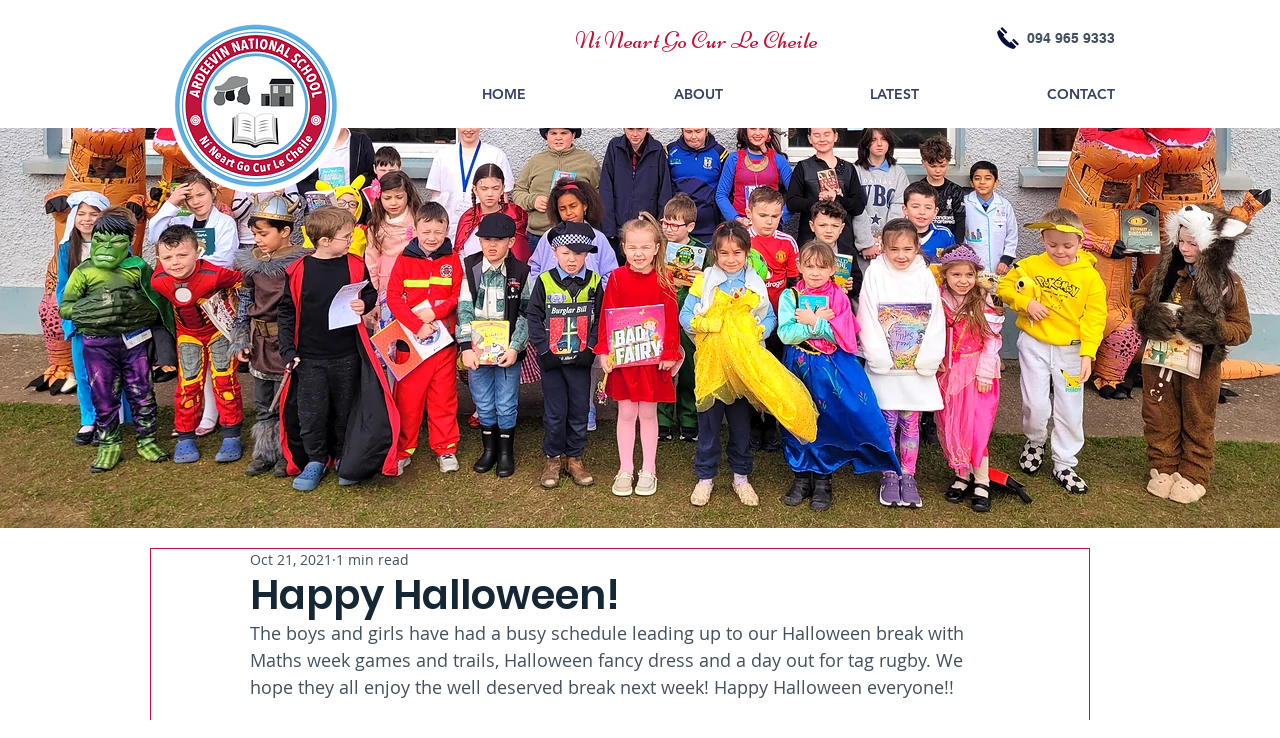

--- FILE ---
content_type: text/css; charset=utf-8
request_url: https://www.ardeevinschool.com/_serverless/pro-gallery-css-v4-server/layoutCss?ver=2&id=2di3g-not-scoped&items=3410_4032_3024%7C3536_4608_2128%7C3416_4608_2128%7C3504_4608_2128%7C3436_4608_2128%7C3441_4608_2128%7C3371_4608_2128%7C3470_4608_2128%7C3462_4608_2128%7C3432_4032_3024%7C3580_4032_3024%7C3483_4032_3024%7C3521_4032_3024%7C3501_4032_3024%7C3366_4032_3024%7C3328_4032_3024%7C3604_4032_3024&container=755_740_2049.953125_720&options=gallerySizeType:px%7CenableInfiniteScroll:true%7CtitlePlacement:SHOW_ON_HOVER%7CimageMargin:5%7CisVertical:false%7CgridStyle:0%7CgalleryLayout:1%7CnumberOfImagesPerRow:0%7CgallerySizePx:300%7CcubeType:fill%7CgalleryThumbnailsAlignment:none
body_size: -102
content:
#pro-gallery-2di3g-not-scoped [data-hook="item-container"][data-idx="0"].gallery-item-container{opacity: 1 !important;display: block !important;transition: opacity .2s ease !important;top: 0px !important;left: 0px !important;right: auto !important;height: 209px !important;width: 279px !important;} #pro-gallery-2di3g-not-scoped [data-hook="item-container"][data-idx="0"] .gallery-item-common-info-outer{height: 100% !important;} #pro-gallery-2di3g-not-scoped [data-hook="item-container"][data-idx="0"] .gallery-item-common-info{height: 100% !important;width: 100% !important;} #pro-gallery-2di3g-not-scoped [data-hook="item-container"][data-idx="0"] .gallery-item-wrapper{width: 279px !important;height: 209px !important;margin: 0 !important;} #pro-gallery-2di3g-not-scoped [data-hook="item-container"][data-idx="0"] .gallery-item-content{width: 279px !important;height: 209px !important;margin: 0px 0px !important;opacity: 1 !important;} #pro-gallery-2di3g-not-scoped [data-hook="item-container"][data-idx="0"] .gallery-item-hover{width: 279px !important;height: 209px !important;opacity: 1 !important;} #pro-gallery-2di3g-not-scoped [data-hook="item-container"][data-idx="0"] .item-hover-flex-container{width: 279px !important;height: 209px !important;margin: 0px 0px !important;opacity: 1 !important;} #pro-gallery-2di3g-not-scoped [data-hook="item-container"][data-idx="0"] .gallery-item-wrapper img{width: 100% !important;height: 100% !important;opacity: 1 !important;} #pro-gallery-2di3g-not-scoped [data-hook="item-container"][data-idx="1"].gallery-item-container{opacity: 1 !important;display: block !important;transition: opacity .2s ease !important;top: 0px !important;left: 284px !important;right: auto !important;height: 209px !important;width: 456px !important;} #pro-gallery-2di3g-not-scoped [data-hook="item-container"][data-idx="1"] .gallery-item-common-info-outer{height: 100% !important;} #pro-gallery-2di3g-not-scoped [data-hook="item-container"][data-idx="1"] .gallery-item-common-info{height: 100% !important;width: 100% !important;} #pro-gallery-2di3g-not-scoped [data-hook="item-container"][data-idx="1"] .gallery-item-wrapper{width: 456px !important;height: 209px !important;margin: 0 !important;} #pro-gallery-2di3g-not-scoped [data-hook="item-container"][data-idx="1"] .gallery-item-content{width: 456px !important;height: 209px !important;margin: 0px 0px !important;opacity: 1 !important;} #pro-gallery-2di3g-not-scoped [data-hook="item-container"][data-idx="1"] .gallery-item-hover{width: 456px !important;height: 209px !important;opacity: 1 !important;} #pro-gallery-2di3g-not-scoped [data-hook="item-container"][data-idx="1"] .item-hover-flex-container{width: 456px !important;height: 209px !important;margin: 0px 0px !important;opacity: 1 !important;} #pro-gallery-2di3g-not-scoped [data-hook="item-container"][data-idx="1"] .gallery-item-wrapper img{width: 100% !important;height: 100% !important;opacity: 1 !important;} #pro-gallery-2di3g-not-scoped [data-hook="item-container"][data-idx="2"].gallery-item-container{opacity: 1 !important;display: block !important;transition: opacity .2s ease !important;top: 214px !important;left: 0px !important;right: auto !important;height: 342px !important;width: 740px !important;} #pro-gallery-2di3g-not-scoped [data-hook="item-container"][data-idx="2"] .gallery-item-common-info-outer{height: 100% !important;} #pro-gallery-2di3g-not-scoped [data-hook="item-container"][data-idx="2"] .gallery-item-common-info{height: 100% !important;width: 100% !important;} #pro-gallery-2di3g-not-scoped [data-hook="item-container"][data-idx="2"] .gallery-item-wrapper{width: 740px !important;height: 342px !important;margin: 0 !important;} #pro-gallery-2di3g-not-scoped [data-hook="item-container"][data-idx="2"] .gallery-item-content{width: 740px !important;height: 342px !important;margin: 0px 0px !important;opacity: 1 !important;} #pro-gallery-2di3g-not-scoped [data-hook="item-container"][data-idx="2"] .gallery-item-hover{width: 740px !important;height: 342px !important;opacity: 1 !important;} #pro-gallery-2di3g-not-scoped [data-hook="item-container"][data-idx="2"] .item-hover-flex-container{width: 740px !important;height: 342px !important;margin: 0px 0px !important;opacity: 1 !important;} #pro-gallery-2di3g-not-scoped [data-hook="item-container"][data-idx="2"] .gallery-item-wrapper img{width: 100% !important;height: 100% !important;opacity: 1 !important;} #pro-gallery-2di3g-not-scoped [data-hook="item-container"][data-idx="3"]{display: none !important;} #pro-gallery-2di3g-not-scoped [data-hook="item-container"][data-idx="4"]{display: none !important;} #pro-gallery-2di3g-not-scoped [data-hook="item-container"][data-idx="5"]{display: none !important;} #pro-gallery-2di3g-not-scoped [data-hook="item-container"][data-idx="6"]{display: none !important;} #pro-gallery-2di3g-not-scoped [data-hook="item-container"][data-idx="7"]{display: none !important;} #pro-gallery-2di3g-not-scoped [data-hook="item-container"][data-idx="8"]{display: none !important;} #pro-gallery-2di3g-not-scoped [data-hook="item-container"][data-idx="9"]{display: none !important;} #pro-gallery-2di3g-not-scoped [data-hook="item-container"][data-idx="10"]{display: none !important;} #pro-gallery-2di3g-not-scoped [data-hook="item-container"][data-idx="11"]{display: none !important;} #pro-gallery-2di3g-not-scoped [data-hook="item-container"][data-idx="12"]{display: none !important;} #pro-gallery-2di3g-not-scoped [data-hook="item-container"][data-idx="13"]{display: none !important;} #pro-gallery-2di3g-not-scoped [data-hook="item-container"][data-idx="14"]{display: none !important;} #pro-gallery-2di3g-not-scoped [data-hook="item-container"][data-idx="15"]{display: none !important;} #pro-gallery-2di3g-not-scoped [data-hook="item-container"][data-idx="16"]{display: none !important;} #pro-gallery-2di3g-not-scoped .pro-gallery-prerender{height:3761.291371259803px !important;}#pro-gallery-2di3g-not-scoped {height:3761.291371259803px !important; width:740px !important;}#pro-gallery-2di3g-not-scoped .pro-gallery-margin-container {height:3761.291371259803px !important;}#pro-gallery-2di3g-not-scoped .pro-gallery {height:3761.291371259803px !important; width:740px !important;}#pro-gallery-2di3g-not-scoped .pro-gallery-parent-container {height:3761.291371259803px !important; width:745px !important;}